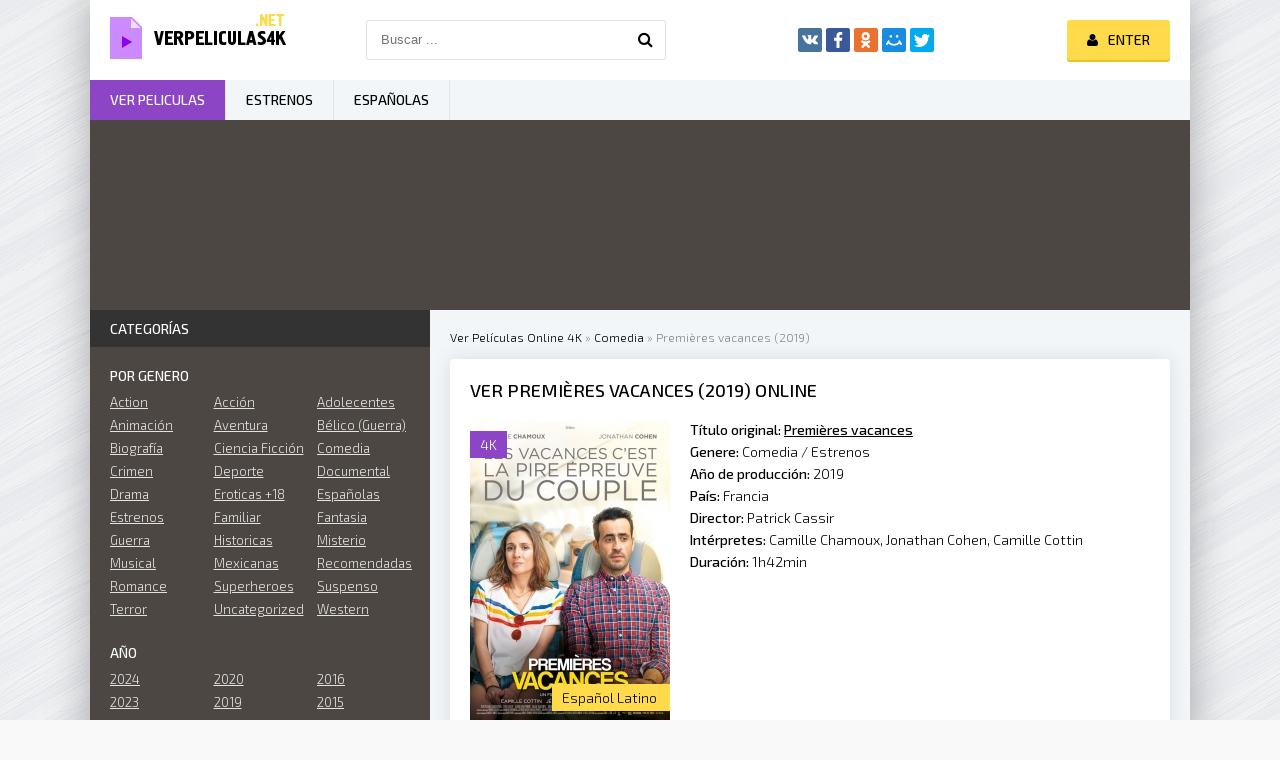

--- FILE ---
content_type: text/html; charset=utf-8
request_url: https://verpeliculas4k.org/15621-premieres-vacances-2019.html
body_size: 8398
content:
<!DOCTYPE html>
<html lang="es">
<head>
	<meta http-equiv="Content-Type" content="text/html; charset=utf-8" />
<title>Ver Premières vacances 2019  Online Español Latino  en HD</title>
<meta name="description" content="Película Premières vacances  complete online del 2019 en español latino y subtitulada. Ver online Premières vacances y Descargar Gratis  en HD 720p, Full HD 1080p, Ultra HD 4K." />
<meta name="keywords" content="Ver online Premières vacances, Ver Premières vacances 2019, Ver Premières vacances, Premières vacances online, Ver  Premières vacances   Online" />
<meta name="generator" content="DataLife Engine (http://dle-news.ru)" />

<meta property="og:site_name" content="Ver Peliculas Completas Online Gratis Estrenos 2026 En Español y Latino Full HD, 4K" />
<meta property="og:type" content="article" />
<meta property="og:title" content="Premières vacances (2019)" />
<meta property="og:url" content="https://verpeliculas4k.org/15621-premieres-vacances-2019.html" />
<meta property="og:image" content="https://verpeliculas4k.org/uploads/posts/2019-06/medium/1560072494_4039806.jpg" />
<link rel="search" type="application/opensearchdescription+xml" href="https://verpeliculas4k.org/engine/opensearch.php" title="Ver Peliculas Completas Online Gratis Estrenos 2026 En Español y Latino Full HD, 4K" />
<link rel="alternate" type="application/rss+xml" title="Ver Peliculas Completas Online Gratis Estrenos 2026 En Español y Latino Full HD, 4K" href="https://verpeliculas4k.org/rss.xml" />
	 <meta name="viewport" content="width=device-width, initial-scale=1.0" />
	  <link rel="shortcut icon" href="/templates/verpeliculas4k/images/favicon.png" />
	  <link href="/templates/verpeliculas4k/style/styles.css" type="text/css" rel="stylesheet" />
	  <link href="/templates/verpeliculas4k/style/engine.css" type="text/css" rel="stylesheet" />
	  <link href="https://fonts.googleapis.com/css?family=Exo+2:300,300i,500,500i&amp;subset=cyrillic" rel="stylesheet"> 
    
    
    <meta name="google-site-verification" content="QkXsZU6Q2swotsym4WJIEdJZ-3zFT2FfRC1UuraMKpo" />
    <meta name="msvalidate.01" content="1D9C330D04FD5E05F278E8C8662224C7" />
    <meta name="google-site-verification" content="5RaUVCantztJMUrpk9VjU_W6wmcKm7wPx15UFEtyeDE" />
    
           <script src="//repelis.tube/playerjs1.js" type="text/javascript"></script>

    
</head>

<body>

<div class="wrap">

	<div class="block center fx-col">
	
		<div class="cols clearfix" id="cols">
		
			<main class="main clearfix fx-col grid-list" >
				
				

 
				<div class="speedbar nowrap">
	<span id="dle-speedbar"><span itemscope itemtype="http://data-vocabulary.org/Breadcrumb"><a href="https://verpeliculas4k.org/" itemprop="url"><span itemprop="title">Ver Películas Online 4K</span></a></span> &raquo; <span itemscope itemtype="http://data-vocabulary.org/Breadcrumb"><a href="https://verpeliculas4k.org/comedia-hd/" itemprop="url"><span itemprop="title">Comedia</span></a></span> &raquo; Premières vacances (2019)</span>
</div>
				
				<div class="items clearfix"><div id='dle-content'><article class="full ignore-select">

	<div class="fpage">
	
		<div class="ftitle">
			<h1>Ver Premières vacances (2019) online</h1>
			
		</div>
		
		<!-- END FTITLE -->
		
		<div class="fcols clearfix">
		
			<div class="fposter">
				<img src="https://verpeliculas4k.org/uploads/posts/2019-06/medium/1560072494_4039806.jpg" alt="Premières vacances (2019)" />
				<div class="m-meta m-qual">4K</div>
			
              
                
				<div class="m-meta m-imdb" data-label="Español Latino">	</div>

                  
			</div>
             
                
            
            
			
			<div class="finfo">
                <div class="sd-line"><span>Título original:</span> <strong><u>Premières vacances</u></strong></div> 
				<div class="sd-line"><span>Genere:</span> <a href="https://verpeliculas4k.org/comedia-hd/">Comedia</a> / <a href="https://verpeliculas4k.org/online/">Estrenos</a></div>
				<div class="sd-line"><span>Año de producción:</span> <a href="https://verpeliculas4k.org/xfsearch/2019/">2019</a></div>
				<div class="sd-line"><span>País:</span> <a href="https://verpeliculas4k.org/xfsearch/Francia/">Francia</a></div>
				<div class="sd-line"><span>Director:</span> <a href="https://verpeliculas4k.org/xfsearch/Patrick+Cassir/">Patrick Cassir</a></div>
				<div class="sd-line"><span>Intérpretes:</span> <a href="https://verpeliculas4k.org/xfsearch/Camille+Chamoux/">Camille Chamoux</a>, <a href="https://verpeliculas4k.org/xfsearch/Jonathan+Cohen/">Jonathan Cohen</a>, <a href="https://verpeliculas4k.org/xfsearch/Camille+Cottin/">Camille Cottin</a></div>
				<div class="sd-line"><span>Duración:</span> 1h42min</div>
			</div>
			
              
            
		</div>
        
        
        <div class="fplayer-title">	 <center> <h5><a href="/ver-online.php" target="blank"  rel="nofollow"     >► VER  Premières vacances (2019) ONLINE GRATIS </a></h5></center> </div>
     <br><br>
		
		<!-- END FCOLS -->
		
		<div class="fdesc full-text clearfix">
		<div class="fdesc-title">Premières vacances (2019) online gratis </div>
			Marion y Ben han alcanzado la treintena y viven, en soledad, en París. Gracias a Tinder, estos se conocen y la química entre ambos es instantánea. Ambos parecen entenderse a la perfección y, por ello, deciden irse de vacaciones juntos, a pesar del poco tiempo que han pasado y de lo poco que se conocen. La reciente pareja decide escoger Bulgaria como el lugar de destino para esta escapada, pero el idilio que esperan encontrarse acabará convirtiéndose en una aventura llena de desastres donde tendrán que superar todo tipo de dificultades para descubrir si el amor que sienten es real o algo pasajero.
		</div>
	
		
		
		
	</div>
	
	<!-- END FPAGE -->
	
    <div class="fplayer-title"><h3>Película Premières vacances (2019) online completas</h3> </div>
    
    
		<div class="fplayer tabs-box">
		
			<div class="tabs-sel">
				<span>Ver online</span> 
				<span>Trailer</span>
			</div>
			
			<div class="tabs-b video-box">
				
                
                <noindex>     <center>
     
  
    
      
        <div id="play"></div>

<script>
    var player = new Playerjs({id:"play",  poster:"https://verpeliculas4k.org/uploads/posts/2019-06/medium/1560072494_4039806.jpg", file:"https://verpeliculas4k.org/Universal.mp4", title:"Premières vacances (2019)"});
</script>
        

      
        </center>  </noindex>
    <br>
    
                
                
			</div>
			<div class="tabs-b video-box">
				
                  
    
<div class="video-player-plugin"><br /> <div class="session" namesession="Host"><br /><span namevideo="Trailer "><br /><iframe src="https://www.youtube.com/embed/GboXZ0_BZ1M" width="560" height="315"  frameborder="0" allow="accelerometer; autoplay; encrypted-media; gyroscope; picture-in-picture" allowfullscreen></iframe><br /></span><br /></div><br /></div>

        
                
			</div>
			
		</div>
		
		<!-- END FPLAYER -->
    

     <div class="fplayer-title">	 <center> <h5><a href="/descargar-4k.php" target="blank"  rel="nofollow"     >▼ DESCARGAR Premières vacances (2019) en 4K ▼ </a></h5></center> </div>
	<br>
		<div class="rels">
			<div class="rels-t">Recomendamos ver online </div>
			<div class="rels-c owl-carousel" id="owl-rels">
				<a class="side-item1" href="https://verpeliculas4k.org/15482-este-amor-es-de-otro-planeta-2019.html">
	<div class="si1-img img-box">
		<img src="https://verpeliculas4k.org/uploads/posts/2019-03/medium/1551472639_1711615.jpg" alt="Este amor es de otro planeta (2019)" />
	</div>
	<div class="si1-title">Este amor es de otro planeta (2019)</div>
</a><a class="side-item1" href="https://verpeliculas4k.org/15470-the-tomorrow-man-2019.html">
	<div class="si1-img img-box">
		<img src="https://verpeliculas4k.org/uploads/posts/2019-02/medium/1550991178_0825659.jpg" alt="The Tomorrow Man (2019)" />
	</div>
	<div class="si1-title">The Tomorrow Man (2019)</div>
</a><a class="side-item1" href="https://verpeliculas4k.org/10368-antes-del-atardecer-2004.html">
	<div class="si1-img img-box">
		<img src="https://verpeliculas4k.org/uploads/posts/2016-09/1474477046_8.jpg" alt="Antes del atardecer (2004)" />
	</div>
	<div class="si1-title">Antes del atardecer (2004)</div>
</a><a class="side-item1" href="https://verpeliculas4k.org/9115-chanson-damour-2006.html">
	<div class="si1-img img-box">
		<img src="https://verpeliculas4k.org/uploads/posts/2016-07/1469559115_25.jpg" alt="Chanson d'amour (2006)" />
	</div>
	<div class="si1-title">Chanson d'amour (2006)</div>
</a><a class="side-item1" href="https://verpeliculas4k.org/8114-viaje-2015.html">
	<div class="si1-img img-box">
		<img src="https://verpeliculas4k.org/uploads/posts/2016-06/1465995453_454251.jpg" alt="Viaje (2015)" />
	</div>
	<div class="si1-title">Viaje (2015)</div>
</a><a class="side-item1" href="https://verpeliculas4k.org/7257-entre-nosotros-2008.html">
	<div class="si1-img img-box">
		<img src="https://verpeliculas4k.org/uploads/posts/2016-02/1456594550_20235554.jpg" alt="Entre nosotros  (2008)" />
	</div>
	<div class="si1-title">Entre nosotros  (2008)</div>
</a>
			</div>
		</div>
	
</article>



<div id="dle-ajax-comments"></div>
<form  method="post" name="dle-comments-form" id="dle-comments-form" action="/15621-premieres-vacances-2019.html">
		<input type="hidden" name="subaction" value="addcomment" />
		<input type="hidden" name="post_id" id="post_id" value="15621" /></form></div></div>
			</main>
			
			<!-- END MAIN -->
			
			<aside class="side">
			
				
			
				<div class="side-box">
					<div class="side-bt">Categorías</div>
					<div class="side-bc" id="side-nav">
						<div class="nav-title">Por genero</div>
						<ul class="nav-menu flex-row">
							
 <li><a href="/action/"> Action</a></li>
						 <li><a href="/accion/">Acción</a></li>
                <li><a href="/adolecentes/">Adolecentes</a></li>
                <li><a href="/animacion-e-infantil-hd/">Animación </a></li>
                <li><a href="/aventura/">Aventura</a></li>
                <li><a href="/belico-guerra/">Bélico (Guerra)</a></li>
                <li><a href="/biografia/">Biografía</a></li>
                <li><a href="/ciencia-ficcion/">Ciencia Ficción</a></li>
                <li><a href="/comedia/">Comedia</a></li>
                <li><a href="/crimen-hd/">Crimen</a></li>
                <li><a href="/deporte/">Deporte</a></li>
                <li><a href="/documental/">Documental</a></li>
                <li><a href="/drama-hd/">Drama</a></li>
                <li><a href="/eroticas/">Eroticas +18</a></li>
                <li><a href="/espanolas/">Españolas</a></li>
                <li><a href="/estrenos/">Estrenos</a></li>
                <li><a href="/familiar/">Familiar</a></li>
                <li><a href="/fantasia/">Fantasia</a></li>
                <li><a href="/guerra/">Guerra</a></li>
                <li><a href="/historicas/">Historicas</a></li>     
                <li><a href="/misterio/">Misterio</a></li>
                <li><a href="/musical/">Musical</a></li>
                <li><a href="/mexicanas/">Mexicanas</a></li>
              
                <li><a href="/recomendadas/">Recomendadas</a></li>
                <li><a href="/romance/">Romance</a></li>
                <li><a href="/superheroes/">Superheroes</a></li>
                <li><a href="/suspenso/">Suspenso</a></li>
                <li><a href="/terror/">Terror</a></li>
                <li><a href="/uncategorized/">Uncategorized</a></li>
                <li><a href="/western/">Western</a></li>
							
							
						</ul>
						<div class="nav-title">AÑO</div>
						<ul class="nav-menu flex-row">
								<li>
                                     <a href="/xfsearch/2024/">2024</a>
                                    	<a href="/xfsearch/2023/">2023</a>
                                    <a href="/xfsearch/2022/">2022</a>
                                    	<a href="/xfsearch/2021/">2021</a>
								
							</li>
							<li>
                                	<a href="/xfsearch/2020/">2020</a>
							<a href="/xfsearch/2019/">2019 </a>
                                <a href="/xfsearch/2018/">2018 </a>
                                <a href="/xfsearch/2017/">2017 </a>

							
							</li>
							<li>
                                									<a href="/xfsearch/2016/">2016 </a>
                               	<a href="/xfsearch/2015/">2015 </a>
									
							
							</li>
						</ul>
						<div class="nav-title">Por pais</div>
						<ul class="nav-menu flex-row">
														<li>
								<a href="/mexicanas/">Mexicanas</a>
							</li>
							<li>
								 <a href="/espanolas/">Españolas</a>
							</li>
							<li>
								<a href="/xfsearch/Argentina/">Argentina</a>
								
							</li>
						</ul>
					</div>
				</div>
				
				<div class="side-box tabs-box">
					<div class="side-bt">TOP para el mes</div>
					<div class="tabs-sel"><span class="current">Animación </span><span>Comedia</span><span>Terror</span></div>
					<div class="side-bc tabs-b visible">
						<a class="top-item" href="https://verpeliculas4k.org/18171-guardianes-de-la-noche-kimetsu-no-yaiba-la-fortaleza-infinita-parte-1-2025.html">
	<div class="top-img img-box"><img src="https://verpeliculas4k.org/uploads/posts/2025-09/medium/1758793072_guardianes_de_la_noche_kimetsu_no_yaiba_la_fortaleza_infinita-520556135-large.jpg" alt="Guardianes de la Noche (Kimetsu no Yaiba): La Fortaleza Infinita - Parte 1 (2025)" /></div>
	<div class="top-title nowrap">Guardianes de la Noche (Kimetsu no</div>
</a>
					</div>
					<div class="side-bc tabs-b">
						<a class="top-item" href="https://verpeliculas4k.org/18178-una-batalla-tras-otra-2025.html">
	<div class="top-img img-box"><img src="https://verpeliculas4k.org/uploads/posts/2025-09/medium/1758797269_mv5boda4mzzhytctnwuyyy00zja3lwi3ztgtzdkwmdmyn2u1ymrkxkeyxkfqcgc._v1_.jpg" alt="Una batalla tras otra (2025)" /></div>
	<div class="top-title nowrap">Una batalla tras otra (2025)</div>
</a><a class="top-item" href="https://verpeliculas4k.org/18173-eddington-2025.html">
	
	<div class="top-title nowrap">Eddington (2025)</div>
</a><a class="top-item" href="https://verpeliculas4k.org/18176-afterburn-zona-cero-2025.html">
	
	<div class="top-title nowrap">Afterburn (Zona cero) (2025)</div>
</a><a class="top-item" href="https://verpeliculas4k.org/18180-el-vengador-toxico-2025.html">
	
	<div class="top-title nowrap">El vengador tóxico (2025)</div>
</a><a class="top-item" href="https://verpeliculas4k.org/18174-super-agente-hitpig-2025.html">
	
	<div class="top-title nowrap">Super agente Hitpig (2025)</div>
</a>
					</div>
					<div class="side-bc tabs-b">
						<a class="top-item" href="https://verpeliculas4k.org/18185-maleficio-la-regla-de-osha-2025.html">
	<div class="top-img img-box"><img src="https://verpeliculas4k.org/uploads/posts/2025-09/medium/1758802467_mv5bowm2zjqwmgitmgrhzi00yme1lwiyytutmta3mzdimthhzwrmxkeyxkfqcgc._v1_.jpg" alt="Maleficio (La regla de Osha) (2025)" /></div>
	<div class="top-title nowrap">Maleficio (La regla de Osha) (2025)</div>
</a><a class="top-item" href="https://verpeliculas4k.org/18180-el-vengador-toxico-2025.html">
	
	<div class="top-title nowrap">El vengador tóxico (2025)</div>
</a><a class="top-item" href="https://verpeliculas4k.org/18192-bambi-la-venganza-2025.html">
	
	<div class="top-title nowrap">Bambi: La venganza (2025)</div>
</a><a class="top-item" href="https://verpeliculas4k.org/18168-expediente-warren-el-ultimo-rito-2025.html">
	
	<div class="top-title nowrap">Expediente Warren: El último rito (2025)</div>
</a><a class="top-item" href="https://verpeliculas4k.org/18183-strangers-capitulo-2-2025.html">
	
	<div class="top-title nowrap">Strangers: Capítulo 2 (2025)</div>
</a>
					</div>
				</div>
				
				
				<div class="side-box">
					<div class="side-bt">Películas más vistas</div>
					<div class="side-bc flex-row">
						<a class="side-item1" href="https://verpeliculas4k.org/17840-culpa-tuya-2024.html">
	<div class="si1-img img-box">
		<img src="https://verpeliculas4k.org/uploads/posts/2023-08/medium/1693291119_0253625.jpg" alt="Culpa tuya (2024)" />
		<div class="si1-ser">4K</div>
	</div>
	<div class="si1-title">Culpa tuya (2024)</div>
</a><a class="side-item1" href="https://verpeliculas4k.org/17265-mufasa-the-lion-king-2024.html">
	<div class="si1-img img-box">
		<img src="https://verpeliculas4k.org/uploads/posts/2022-10/medium/1666183005_2913582.jpg" alt="Mufasa: The Lion King (2024)" />
		<div class="si1-ser">4K</div>
	</div>
	<div class="si1-title">Mufasa: The Lion King (2024)</div>
</a><a class="side-item1" href="https://verpeliculas4k.org/17207-joker-folie-a-deux-2024.html">
	<div class="si1-img img-box">
		<img src="https://verpeliculas4k.org/uploads/posts/2022-08/medium/1661758700_0951331.jpg" alt="Joker 2: Folie à Deux (2024)" />
		<div class="si1-ser">4K</div>
	</div>
	<div class="si1-title">Joker 2: Folie à Deux (2024)</div>
</a><a class="side-item1" href="https://verpeliculas4k.org/18003-deadpool-y-lobezno-2024.html">
	<div class="si1-img img-box">
		<img src="https://verpeliculas4k.org/uploads/posts/2024-03/medium/1710331269_1519437.jpg" alt="Deadpool 3 y Lobezno (2024)" />
		<div class="si1-ser">4K</div>
	</div>
	<div class="si1-title">Deadpool 3 y Lobezno (2024)</div>
</a><a class="side-item1" href="https://verpeliculas4k.org/17998-la-idea-de-tenerte-2024-7d.html">
	<div class="si1-img img-box">
		<img src="https://verpeliculas4k.org/uploads/posts/2024-03/medium/1710281664_0753011.jpg" alt="La idea de tenerte (2024)" />
		<div class="si1-ser">4K</div>
	</div>
	<div class="si1-title">La idea de tenerte (2024)</div>
</a><a class="side-item1" href="https://verpeliculas4k.org/17962-vive-dentro-2024.html">
	<div class="si1-img img-box">
		<img src="https://verpeliculas4k.org/uploads/posts/2024-01/medium/1705442842_0656635.jpg" alt="Vive dentro (2024)" />
		<div class="si1-ser">4K</div>
	</div>
	<div class="si1-title">Vive dentro (2024)</div>
</a><a class="side-item1" href="https://verpeliculas4k.org/17829-hellboy-the-crooked-man-2024.html">
	<div class="si1-img img-box">
		<img src="https://verpeliculas4k.org/uploads/posts/2023-08/medium/1693248267_4805801.jpg" alt="Hellboy: The Crooked Man (2024)" />
		<div class="si1-ser">4K</div>
	</div>
	<div class="si1-title">Hellboy: The Crooked Man (2024)</div>
</a><a class="side-item1" href="https://verpeliculas4k.org/17697-mickey-17-2023.html">
	<div class="si1-img img-box">
		<img src="https://verpeliculas4k.org/uploads/posts/2023-05/medium/1684616038_3887289.jpg" alt="Mickey 17 (2023)" />
		<div class="si1-ser">4K</div>
	</div>
	<div class="si1-title">Mickey 17 (2023)</div>
</a><a class="side-item1" href="https://verpeliculas4k.org/17198-the-lord-of-the-rings-the-war-of-rohirrim-2024.html">
	<div class="si1-img img-box">
		<img src="https://verpeliculas4k.org/uploads/posts/2022-08/medium/1661511119_5971700.jpg" alt="The Lord Of The Rings: The War Of Rohirrim (2024)" />
		<div class="si1-ser">4K</div>
	</div>
	<div class="si1-title">The Lord Of The Rings: The War Of Rohirrim (2024)</div>
</a>
					</div>
				</div>
				
				<div class="side-box">
					<div class="side-bt">Las Mejores Películas</div>
					<div class="side-bc owl-carousel" id="owl-side">
						
<a class="side-carou img-box" href="https://verpeliculas4k.org/18023-menudas-piezas-2024df.html">
	<img src="https://verpeliculas4k.org/uploads/posts/2024-03/medium/1710357584_4216796.jpg" alt="Menudas piezas (2024)" />
	<div class="sc-title">Menudas piezas (2024)</div>
</a>
<a class="side-carou img-box" href="https://verpeliculas4k.org/18030-robot-salvaje-2024.html">
	<img src="https://verpeliculas4k.org/uploads/posts/2024-03/medium/1710362691_4800434.jpg" alt="Robot salvaje (2024)" />
	<div class="sc-title">Robot salvaje (2024)</div>
</a>
<a class="side-carou img-box" href="https://verpeliculas4k.org/18013-la-primera-profecia-2024.html">
	<img src="https://verpeliculas4k.org/uploads/posts/2024-03/medium/1710355406_1995303.jpg" alt="La primera profecía (2024)" />
	<div class="sc-title">La primera profecía (2024)</div>
</a>
<a class="side-carou img-box" href="https://verpeliculas4k.org/17996-horrorland-2024.html">
	<img src="https://verpeliculas4k.org/uploads/posts/2024-01/medium/1706481202_4472654.jpg" alt="Horrorland (2024)" />
	<div class="sc-title">Horrorland (2024)</div>
</a>
<a class="side-carou img-box" href="https://verpeliculas4k.org/17976-nefarious-2024.html">
	<img src="https://verpeliculas4k.org/uploads/posts/2024-01/medium/1706472573_4828207.jpg" alt="Nefarious (2024)" />
	<div class="sc-title">Nefarious (2024)</div>
</a>
<a class="side-carou img-box" href="https://verpeliculas4k.org/17974-concrete-utopia-2024.html">
	<img src="https://verpeliculas4k.org/uploads/posts/2024-01/medium/1706471866_1815782.jpg" alt="Concrete Utopia (2024)" />
	<div class="sc-title">Concrete Utopia (2024)</div>
</a>
					</div>
				</div>
				
				<div class="side-box">
					<div class="side-bt">Popular película</div>
					<div class="side-bc">
						
					</div>
				</div>
				
				
				
			</aside>
			
			<!-- END SIDE -->
		
		</div>
		
		<!-- END COLS -->
		
		<div class="header flex-row">
			<a href="/" class="logotype" title="Verpelicula4K"><img src="/templates/verpeliculas4k/images/logo.png" alt="Ver peliculas 4K" /></a>
			<div class="search-wrap">
				<form id="quicksearch" method="post">
					<input type="hidden" name="do" value="search" />
					<input type="hidden" name="subaction" value="search" />
					<div class="search-box">
						<input id="story" name="story" placeholder="Buscar ..." type="text" />
						<button type="submit" title="Para encontrar"><span class="fa fa-search"></span></button>
					</div>
				</form>
			</div>
			<div class="share-box">
				<div class="ya-share2" data-services="vkontakte,facebook,odnoklassniki,moimir,twitter" data-counter=""></div>
			</div>
			<div class="login-btns icon-l">
				
					
					<div class="button show-login"><span class="fa fa-user"></span><span>Enter</span></div>
				
				
			</div>
		</div>
		
		<!-- END HEADER -->
		
		<ul class="f-menu clearfix">
			<li><a href="/" class="active">Ver peliculas</a></li>
			<li><a href="/estrenos-hd/" >Estrenos</a></li>
			<li><a href="/espanolas/">Españolas</a></li>
			
		</ul>
		
		<div class="karusel">
			<div class="owl-carousel" id="owl-top">
			
<a class="top-carou img-box" href="https://verpeliculas4k.org/16050-borderlands-2021.html">
	<img src="https://verpeliculas4k.org/uploads/posts/2024-03/medium/1710356315_3554826.jpg" alt="Borderlands (2024)" />
	<div class="tc-title">Borderlands (2024)</div>
</a>
<a class="top-carou img-box" href="https://verpeliculas4k.org/18061-vaiana-2-2024.html">
	<img src="https://verpeliculas4k.org/uploads/posts/2024-03/medium/1710452976_4875574.jpg" alt="Vaiana 2 (2024)" />
	<div class="tc-title">Vaiana 2 (2024)</div>
</a>
<a class="top-carou img-box" href="https://verpeliculas4k.org/18071-los-casagrande-la-pelicula-2024.html">
	<img src="https://verpeliculas4k.org/uploads/posts/2024-03/medium/1710530673_2028826.jpg" alt="Los Casagrande: La película (2024)" />
	<div class="tc-title">Los Casagrande: La película (2024)</div>
</a>
<a class="top-carou img-box" href="https://verpeliculas4k.org/18033-gru-4-mi-villano-favorito-2024.html">
	<img src="https://verpeliculas4k.org/uploads/posts/2024-03/medium/1710363207_2552361.jpg" alt="Gru 4. Mi villano favorito (2024)" />
	<div class="tc-title">Gru 4. Mi villano favorito (2024)</div>
</a>
<a class="top-carou img-box" href="https://verpeliculas4k.org/17239-del-reves-2-2024.html">
	<img src="https://verpeliculas4k.org/uploads/posts/2024-03/medium/1710336107_3086368.jpg" alt="Del revés 2 (2024)" />
	<div class="tc-title">Del revés 2 (2024)</div>
</a>
<a class="top-carou img-box" href="https://verpeliculas4k.org/15534-bad-boys-4-2019.html">
	<img src="https://verpeliculas4k.org/uploads/posts/2019-03/medium/1552914432_071088.jpg" alt="Bad Boys 4: Ride or Die  (2024)" />
	<div class="tc-title">Bad Boys 4: Ride or Die  (2024)</div>
</a>
<a class="top-carou img-box" href="https://verpeliculas4k.org/18024-twisters-2024.html">
	<img src="https://verpeliculas4k.org/uploads/posts/2024-03/medium/1710357804_0322111.jpg" alt="Twisters (2024)" />
	<div class="tc-title">Twisters (2024)</div>
</a>
<a class="top-carou img-box" href="https://verpeliculas4k.org/17822-garfield-2024f.html">
	<img src="https://verpeliculas4k.org/uploads/posts/2024-03/medium/1710332558_4038201.jpg" alt="Garfield (2024)" />
	<div class="tc-title">Garfield (2024)</div>
</a>
<a class="top-carou img-box" href="https://verpeliculas4k.org/18014-un-lugar-tranquilo-dia-uno-2024.html">
	<img src="https://verpeliculas4k.org/uploads/posts/2024-03/medium/1710355587_3413422.jpg" alt="Un lugar tranquilo: Día uno (2024)" />
	<div class="tc-title">Un lugar tranquilo: Día uno (2024)</div>
</a>
<a class="top-carou img-box" href="https://verpeliculas4k.org/18083-superdetective-en-hollywood-axel-f-2024.html">
	<img src="https://verpeliculas4k.org/uploads/posts/2024-03/medium/1710534943_4414598.jpg" alt="Superdetective en Hollywood: Axel F. (2024)" />
	<div class="tc-title">Superdetective en Hollywood: Axel F. (2024)</div>
</a>
<a class="top-carou img-box" href="https://verpeliculas4k.org/18040-abigail-2024.html">
	<img src="https://verpeliculas4k.org/uploads/posts/2024-03/medium/1710366703_0885934.jpg" alt="Abigail (2024)" />
	<div class="tc-title">Abigail (2024)</div>
</a>
<a class="top-carou img-box" href="https://verpeliculas4k.org/18016-amigos-imaginarios-2024.html">
	<img src="https://verpeliculas4k.org/uploads/posts/2024-03/medium/1710356150_0650318.jpg" alt="Amigos imaginarios (2024)" />
	<div class="tc-title">Amigos imaginarios (2024)</div>
</a>
<a class="top-carou img-box" href="https://verpeliculas4k.org/18002-el-reino-del-planeta-de-los-simios-2024.html">
	<img src="https://verpeliculas4k.org/uploads/posts/2024-03/medium/1710282626_5012504.jpg" alt="El reino del planeta de los simios (2024)" />
	<div class="tc-title">El reino del planeta de los simios (2024)</div>
</a>
<a class="top-carou img-box" href="https://verpeliculas4k.org/18029-tarot-2024.html">
	<img src="https://verpeliculas4k.org/uploads/posts/2024-03/medium/1710362485_1436327.jpg" alt="Tarot (2024)" />
	<div class="tc-title">Tarot (2024)</div>
</a>
<a class="top-carou img-box" href="https://verpeliculas4k.org/17792-rivales-2023.html">
	<img src="https://verpeliculas4k.org/uploads/posts/2024-03/medium/1710366372_0609475.jpg" alt="Rivales (2024)" />
	<div class="tc-title">Rivales (2024)</div>
</a>
<a class="top-carou img-box" href="https://verpeliculas4k.org/18043-rebel-moon-parte-2-la-guerrera-que-deja-marcas-2024.html">
	<img src="https://verpeliculas4k.org/uploads/posts/2024-04/thumbs/1712912997_rebel-moon-part-2-temp-poster.jpg" alt="Rebel Moon - Parte 2: La guerrera que deja marcas (2024)" />
	<div class="tc-title">Rebel Moon - Parte 2: La guerrera que deja marcas (2024)</div>
</a>
<a class="top-carou img-box" href="https://verpeliculas4k.org/18028-civil-war-2024.html">
	<img src="https://verpeliculas4k.org/uploads/posts/2024-03/medium/1710358801_0548390.jpg" alt="Civil War (2024)" />
	<div class="tc-title">Civil War (2024)</div>
</a>
<a class="top-carou img-box" href="https://verpeliculas4k.org/18078-the-witcher-sirens-of-the-deep-2024.html">
	<img src="https://verpeliculas4k.org/uploads/posts/2024-03/medium/1710532535_1055731.jpg" alt="The Witcher: Sirens Of The Deep (2024)" />
	<div class="tc-title">The Witcher: Sirens Of The Deep (2024)</div>
</a>
<a class="top-carou img-box" href="https://verpeliculas4k.org/18046-dragonkeeper-guardiana-de-dragones-2024.html">
	<img src="https://verpeliculas4k.org/uploads/posts/2024-03/medium/1710447395_0517246.jpg" alt="Dragonkeeper: Guardiana de dragones (2024)" />
	<div class="tc-title">Dragonkeeper: Guardiana de dragones (2024)</div>
</a>
<a class="top-carou img-box" href="https://verpeliculas4k.org/18027-padre-no-hay-mas-que-uno-4-2024.html">
	<img src="https://verpeliculas4k.org/uploads/posts/2024-03/medium/1710358583_3034174.jpg" alt="Padre no hay más que uno 4 (2024)" />
	<div class="tc-title">Padre no hay más que uno 4 (2024)</div>
</a>
			</div>
		</div>
		
		<div class="footer flex-row center">
			<div class="fleft">
				<div>Ver peliculas online 4K </div>
				
				<a href="/">Ver peliculas</a>
                
                 
                 
                   
                   
                
                 
                 
                   
                     
                  
                
			</div>
			<div class="fright">
				Copyright 2026, verpeliculas4k.org
				<div class="clearfix">
					
				</div>
			</div>
		</div>
		
		<!-- END FOOTER -->
	
	</div>
	
	<!-- END BLOCK CENTER -->

</div>

<!-- END WRAP -->


<!--noindex-->


	<div class="login-box" id="login-box" title="Авторизация">
		<form method="post">
			<input type="text" name="login_name" id="login_name" placeholder="Ваш логин"/>
			<input type="password" name="login_password" id="login_password" placeholder="Ваш пароль" />
			<button onclick="submit();" type="submit" title="Вход">Войти на сайт</button>
			<input name="login" type="hidden" id="login" value="submit" />
			<div class="lb-check">
				<input type="checkbox" name="login_not_save" id="login_not_save" value="1"/>
				<label for="login_not_save">Не запоминать меня</label> 
			</div>
			<div class="lb-lnk flex-row">
				<a href="https://verpeliculas4k.org/index.php?do=lostpassword">Забыли пароль?</a>
				<a href="/?do=register" class="log-register">Регистрация</a>
			</div>
		</form>
	
		
		
		
		
		
		
	
	</div>

<!--/noindex-->
<script type="text/javascript" src="/engine/classes/min/index.php?charset=utf-8&amp;g=general&amp;17"></script>
<script type="text/javascript" src="/engine/classes/min/index.php?charset=utf-8&amp;f=engine/classes/js/bbcodes.js,engine/classes/masha/masha.js&amp;17"></script>
<script src="/templates/verpeliculas4k/js/libs.js"></script>
<script type="text/javascript">
<!--
var dle_root       = '/';
var dle_admin      = '';
var dle_login_hash = '';
var dle_group      = 5;
var dle_skin       = 'verpeliculas4k';
var dle_wysiwyg    = '0';
var quick_wysiwyg  = '0';
var dle_act_lang   = ["Yes", "No", "Enter", "Cancel", "Save", "Delete", "Loading. Please, wait..."];
var menu_short     = 'Quick edit';
var menu_full      = 'Full edit';
var menu_profile   = 'View profile';
var menu_send      = 'Send message';
var menu_uedit     = 'Admin Center';
var dle_info       = 'Information';
var dle_confirm    = 'Confirm';
var dle_prompt     = 'Enter the information';
var dle_req_field  = 'Please fill in all the required fields';
var dle_del_agree  = 'Are you sure you want to delete it? This action cannot be undone';
var dle_spam_agree = 'Are you sure you want to mark the user as a spammer? This will remove all his comments';
var dle_complaint  = 'Enter the text of your complaint to the Administration:';
var dle_big_text   = 'Highlighted section of text is too large.';
var dle_orfo_title = 'Enter a comment to the detected error on the page for Administration ';
var dle_p_send     = 'Send';
var dle_p_send_ok  = 'Notification has been sent successfully ';
var dle_save_ok    = 'Changes are saved successfully. Refresh the page?';
var dle_reply_title= 'Reply to the comment';
var dle_tree_comm  = '0';
var dle_del_news   = 'Delete article';
var allow_dle_delete_news   = false;
var dle_search_delay   = false;
var dle_search_value   = '';
jQuery(function($){
$('#dle-comments-form').submit(function() {
	doAddComments();
	return false;
});
FastSearch();
});
//-->
</script>  
<script src="/templates/verpeliculas4k/js/share.js" charset="utf-8"></script> 

	  <link href="/templates/verpeliculas4k/style/filter-xf.css" type="text/css" rel="stylesheet" /> 
<script src="/templates/verpeliculas4k/js/filter-xf.js"></script>

    <!-- Yandex.Metrika counter -->
<script type="text/javascript" >
    (function (d, w, c) {
        (w[c] = w[c] || []).push(function() {
            try {
                w.yaCounter51127643 = new Ya.Metrika2({
                    id:51127643,
                    clickmap:true,
                    trackLinks:true,
                    accurateTrackBounce:true
                });
            } catch(e) { }
        });

        var n = d.getElementsByTagName("script")[0],
            s = d.createElement("script"),
            f = function () { n.parentNode.insertBefore(s, n); };
        s.type = "text/javascript";
        s.async = true;
        s.src = "https://mc.yandex.ru/metrika/tag.js";

        if (w.opera == "[object Opera]") {
            d.addEventListener("DOMContentLoaded", f, false);
        } else { f(); }
    })(document, window, "yandex_metrika_callbacks2");
</script>
<noscript><div><img src="https://mc.yandex.ru/watch/51127643" style="position:absolute; left:-9999px;" alt="" /></div></noscript>
<!-- /Yandex.Metrika counter -->
    
    
<script defer src="https://static.cloudflareinsights.com/beacon.min.js/vcd15cbe7772f49c399c6a5babf22c1241717689176015" integrity="sha512-ZpsOmlRQV6y907TI0dKBHq9Md29nnaEIPlkf84rnaERnq6zvWvPUqr2ft8M1aS28oN72PdrCzSjY4U6VaAw1EQ==" data-cf-beacon='{"version":"2024.11.0","token":"c596b2bf74f64f49acd9c776c29376f8","r":1,"server_timing":{"name":{"cfCacheStatus":true,"cfEdge":true,"cfExtPri":true,"cfL4":true,"cfOrigin":true,"cfSpeedBrain":true},"location_startswith":null}}' crossorigin="anonymous"></script>
</body>
</html>

<!-- DataLife Engine Copyright SoftNews Media Group (http://dle-news.ru) -->
